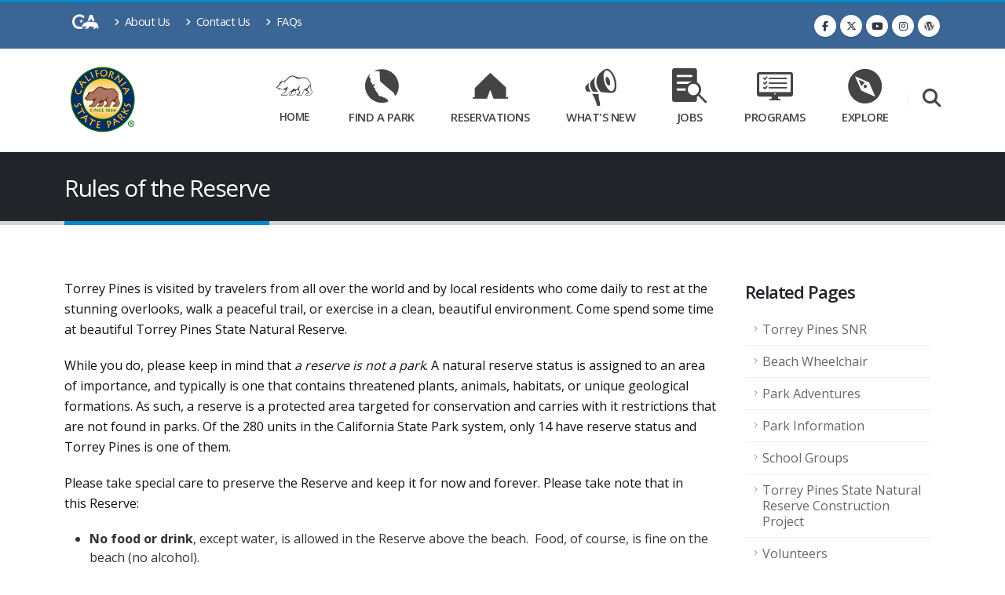

--- FILE ---
content_type: text/html; charset=utf-8
request_url: https://www.parks.ca.gov/?page_id=29816
body_size: 10382
content:
<!DOCTYPE html>
<html lang="en" class="no-js" prefix="og: http://ogp.me/ns#">
<head>
    <meta charset="utf-8">
    <meta http-equiv="X-UA-Compatible" content="IE=edge">
    <title>Rules of the Reserve</title>
    <meta name="keywords" content="California State Parks" />
    <meta name="description" content="California State Parks">
    <meta name="author" content="California State Parks">
    <meta property="fb:app_id" content="191332300884034" />
    <meta property="og:image" content="https://www.parks.ca.gov/img/content/ParksLogo.png" />
    <meta property="og:site_name" content="California State Parks" />
    <meta name="facebook-domain-verification" content="kzz601gpcxtpdfof3f5u8672b107qn" />
    
    <meta property="og:title" content="Rules of the Reserve" />
    <meta property="og:url" content="https://www.parks.ca.gov/?page_id=29816" />


    <!-- Favicon -->
    <link rel="shortcut icon" href="/img/content/favicon.ico" type="image/x-icon" />
    <link rel="apple-touch-icon" sizes="144x144" href="/Images/Icons/touch-icon-ipad-retina.png">
    <link rel="apple-touch-icon" sizes="114x114" href="/Images/Icons/touch-icon-iphone-retina.png">
    <link rel="apple-touch-icon" sizes="72x72" href="/Images/Icons/touch-icon-ipad.png">
    <link rel="apple-touch-icon" href="/Images/Icons/touch-icon-iphone.png">

    <!-- Mobile Metas -->
    <meta name="viewport" content="width=device-width, initial-scale=1, minimum-scale=1.0, shrink-to-fit=no">

    <!-- Web Fonts  -->
    <link href="https://fonts.googleapis.com/css?family=Open+Sans:300,400,600,700,800%7CShadows+Into+Light%7CPlayfair+Display:400" rel="stylesheet" type="text/css">

    <!-- Vendor CSS -->
    <link rel="stylesheet" href="/vendor/bootstrap/css/bootstrap.min.css">
    <link rel="stylesheet" href="/vendor/fontawesome-free/css/all.min.css">
    <link rel="stylesheet" href="/vendor/animate/animate.compat.css">
    <link rel="stylesheet" href="/vendor/simple-line-icons/css/simple-line-icons.min.css">
    <link rel="stylesheet" href="/vendor/owl.carousel/assets/owl.carousel.min.css">
    <link rel="stylesheet" href="/vendor/owl.carousel/assets/owl.theme.default.min.css">
    <link rel="stylesheet" href="/vendor/magnific-popup/magnific-popup.min.css">

    <!-- Revolution Slider CSS -->
    <link rel="stylesheet" href="/vendor/rs-plugin/css/settings.css">
    <link rel="stylesheet" href="/vendor/rs-plugin/css/layers.css">
    <link rel="stylesheet" href="/vendor/rs-plugin/css/navigation.css">

    <!-- Video Player-->
    <link href="https://vjs.zencdn.net/8.0.4/video-js.css" rel="stylesheet" />
    <!-- support IE8 (for Video.js versions prior to v7) -->
    <!-- <script src="https://vjs.zencdn.net/ie8/1.1.2/videojs-ie8.min.js"></script> -->
    <!-- Style CSS -->
    <link rel="stylesheet" href="/css/theme.css">
    <link rel="stylesheet" href="/css/theme-elements.css">
    <link rel="stylesheet" href="/css/theme-blog.css">

    <!-- PARKS CSS -->
    <link rel="stylesheet" href="/css/cagov.font-only.css">
    <link rel="stylesheet" href="/css/skins/default.css">
    <link rel="stylesheet" href="/css/custom.css">
    <link rel="stylesheet" href="https://cdn.datatables.net/2.2.2/css/dataTables.bootstrap4.css" />

    <!-- Video Player Fix-->
    <style type="text/css">
        .video-js .vjs-tech {
            width: 100% !important;
            height: 100% !important;
        }
    </style>
    <script src="/vendor/jquery/jquery.min.js"></script>

    <!-- Meta Pixel Code -->
    <script>
        !function(f,b,e,v,n,t,s)
        {if(f.fbq)return;n=f.fbq=function(){n.callMethod?
        n.callMethod.apply(n,arguments):n.queue.push(arguments)};
        if(!f._fbq)f._fbq=n;n.push=n;n.loaded=!0;n.version='2.0';
        n.queue=[];t=b.createElement(e);t.async=!0;
        t.src=v;s=b.getElementsByTagName(e)[0];
        s.parentNode.insertBefore(t,s)}(window, document,'script',
        'https://connect.facebook.net/en_US/fbevents.js');
        fbq('init', '1532130818214838');
        fbq('track', 'PageView');
    </script>
    <noscript>
        <img height="1" width="1" style="display:none"
             src="https://www.facebook.com/tr?id=1532130818214838&ev=PageView&noscript=1" />
    </noscript>
    <!-- End Meta Pixel Code -->

</head>

<body data-plugin-page-transition>
    <div class="body">
        <!--Header and Nav-->
        <header id="header" class="header-effect-shrink" data-plugin-options="{'stickyEnabled': true, 'stickyEffect': 'shrink', 'stickyEnableOnBoxed': true, 'stickyEnableOnMobile': true, 'stickyChangeLogo': true, 'stickyStartAt': 120, 'stickyHeaderContainerHeight': 70}">
    <div id="skip-to-content">
        <a href="#main-content">Skip to Main Content</a>
    </div>
    <div class="header-body border-color-primary header-body-bottom-border">
        <div class="header-top header-top-default border-bottom-0">
            <div class="container">
                <div class="header-row py-2">
                    <div class="header-column justify-content-start">
                        <div class="header-row">
                            <nav class="header-nav-top">
                                <ul class="nav nav-pills">
                                    <li><a href="https://www.ca.gov/" target="_blank" aria-label="CA-Gov"><span class="ca-gov-icon-logo font-size-30" aria-hidden="true"></span><span class="sr-only"></span></a></li>
                                    <li class="nav-item nav-item-anim-icon d-none d-md-block">
                                        <a class="nav-link pl-0" href="/?page_id=91"><i class="fas fa-angle-right"></i> About Us</a>
                                    </li>
                                    <li class="nav-item nav-item-anim-icon d-none d-md-block">
                                        <a class="nav-link" href="/Contact-Us"><i class="fas fa-angle-right"></i> Contact Us</a>
                                    </li>
                                    <li class="nav-item nav-item-anim-icon d-none d-md-block">
                                        <a class="nav-link" href="/?page_id=937"><i class="fas fa-angle-right"></i> FAQs</a>
                                    </li>
                                </ul>
                            </nav>
                        </div>
                    </div>
                    <div class="header-column justify-content-end">
                        <div class="header-row">
                            <ul class="header-social-icons social-icons d-none d-sm-block">
                                <li class="social-icons-facebook"><a href="https://www.facebook.com/CaliforniaStateParks" target="_blank" alt="Facebook link" title="Facebook"><i class="fab fa-facebook-f"></i></a></li>
                                <li class="social-icons-twitter"><a href="https://twitter.com/CAStateParks" target="_blank" alt="Twitter Link" title="Twitter"><i class="fab fa-x-twitter"></i></a></li>
                                <li class="social-icons-youtusearch be"><a href="https://www.youtube.com/user/CaliforniaStateParks" target="_blank" alt="Youtube Link" title="YouTube"><i class="fab fa-youtube"></i></a></li>
                                <li class="social-icons-instagram"><a href="https://www.instagram.com/castateparks/?hl=en" target="_blank" alt="Instagram Link" title="Instagram"><i class="fab fa-instagram"></i></a></li>
                                <li class="social-icons-wordpress"><a href="https://castateparks.wordpress.com/" target="_blank" alt="Parks Blog Link" title="Parks Blog"><i class="fab fa-wordpress"></i></a></li>
                            </ul>
                        </div>
                    </div>
                </div>
            </div>
        </div>
        <div class="header-container container">
            <div class="header-row">
                <div class="header-column">
                    <div class="header-row">
                        <div class="header-logo">
                            <a href="/">
                                <img alt="California State Parks" width="100" height="100" data-sticky-width="60" data-sticky-height="60" src="/img/content/ParksLogo.png">
                            </a>
                        </div>
                    </div>
                </div>
                <div class="header-column justify-content-end">
                    <div class="header-row">
                        <div class="header-nav header-nav-links header-nav-icons">
                            <div class="header-nav-main header-nav-main-square header-nav-main-effect-2 header-nav-main-sub-effect-1">
                                <nav class="collapse">
                                    <ul class="nav nav-pills" id="mainNav">
                                        <li class="dropdown dropdown-mega px-2">
                                            <a class="dropdown-item dropdown-toggle nav-link d-lg-flex flex-lg-column align-items-lg-center justify-content-lg-center font-size-12" aria-label="Home Link" href="/">
                                                <i class="ca-gov-icon-bear font-size-40 pb-3" aria-hidden="true"></i>
                                                Home
                                            </a>
                                            <ul class="dropdown-menu">
                                                <li>
                                                    <div class="dropdown-mega-content">
                                                        <div class="row">
                                                            <div class="col-lg-4">
                                                                <ul class="dropdown-mega-sub-nav">
                                                                    <li><a class="dropdown-item" href="/?page_id=91">About Us</a></li>
                                                                    <li><a class="dropdown-item" href="/Contact-Us">Contact Us</a></li>
                                                                    <li><a class="dropdown-item" href="/?page_id=23071">Publications</a></li>
                                                                    <li><a class="dropdown-item" href="/?page_id=24482">PRA Request</a></li>
                                                                </ul>
                                                            </div>
                                                            <div class="col-lg-4">
                                                                <ul class="dropdown-mega-sub-nav">
                                                                    <li><a class="dropdown-item" href="/?page_id=27972">Parks Director</a></li>
                                                                    <li><a class="dropdown-item" href="/?page_id=29860">Public Notices</a></li>
                                                                    <li><a class="dropdown-item" href="/?page_id=21944">Accessibility and Parks</a></li>
                                                                    <li><a class="dropdown-item" href="/?page_id=29225">Organizational Structure Opportunities.</a></li>
                                                                </ul>
                                                            </div>
                                                            <div class="col-lg-4">
                                                                <ul class="dropdown-mega-sub-nav">
                                                                    <li><a class="dropdown-item" href="https://ohv.parks.ca.gov/" target="_blank">Off-Highway Motor Vehicle Recreation Division</a></li>
                                                                    <li><a class="dropdown-item" href="https://ohp.parks.ca.gov/" target="_blank">Office of Historic Preservation</a></li>
                                                                    <li><a class="dropdown-item" href="https://dbw.parks.ca.gov/" target="_blank">Division of Boating and Waterways</a></li>
                                                                    <li><a class="dropdown-item" href="/commission">Commissions</a></li>
                                                                </ul>
                                                            </div>
                                                        </div>
                                                    </div>
                                                </li>
                                            </ul>
                                        </li>
                                        <li class="dropdown dropdown-mega px-2">
                                            <a class="dropdown-item dropdown-toggle nav-link d-lg-flex flex-lg-column align-items-lg-center justify-content-lg-center font-size-13" aria-label="Find a Park Link" href="/Find-a-Park">
                                                <i class="ca-gov-icon-ca-state font-size-40 pb-3" aria-hidden="true"></i>
                                                Find a Park
                                            </a>
                                            <ul class="dropdown-menu">
                                                <li>
                                                    <div class="dropdown-mega-content">
                                                        <div class="row">
                                                            <div class="col-lg-4">
                                                                <ul class="dropdown-mega-sub-nav">
                                                                    <li><a class="dropdown-item" href="/events">Park Events</a></li>
                                                                    <li><a class="dropdown-item" href="/?page_id=29142">Safety Tips</a></li>
                                                                    <li><a class="dropdown-item" href="/?page_id=21300">Rules and Regulations</a></li>
                                                                    <li><a class="dropdown-item" href="/?page_id=25543">Historic Sites</a></li>
                                                                </ul>
                                                            </div>
                                                            <div class="col-lg-4">
                                                                <ul class="dropdown-mega-sub-nav">
                                                                    <li><a class="dropdown-item" href="/Dogs">Dogs in Parks</a></li>
                                                                    <li><a class="dropdown-item" href="/?page_id=862">Maps</a></li>
                                                                    <li><a class="dropdown-item" href="/?page_id=24317">Travel Tips</a></li>
                                                                </ul>
                                                            </div>
                                                            <div class="col-lg-4">
                                                                <ul class="dropdown-mega-sub-nav">
                                                                    <li><a class="dropdown-item" href="/?page_id=29480">Live Video Gallery</a></li>
                                                                    <li><a class="dropdown-item" href="/?page_id=23428">Weddings at State Parks</a></li>
                                                                    <li><a class="dropdown-item" href="/?page_id=1019">Filming & Photography</a></li>
                                                                </ul>
                                                            </div>
                                                        </div>
                                                    </div>
                                                </li>
                                            </ul>
                                        </li>
                                        <li class="dropdown dropdown-mega px-2">
                                            <a class="dropdown-item dropdown-toggle nav-link d-lg-flex flex-lg-column align-items-lg-center justify-content-lg-center font-size-13" aria-label="Reservations Link" href="https://www.reservecalifornia.com" target="_blank">
                                                <i class="ca-gov-icon-tent font-size-40 pb-3" aria-hidden="true"></i>
                                                Reservations
                                            </a>
                                            <ul class="dropdown-menu">
                                                <li>
                                                    <div class="dropdown-mega-content">
                                                        <div class="row">
                                                            <div class="col-lg-4">
                                                                <ul class="dropdown-mega-sub-nav">
                                                                    <li><a class="dropdown-item" href="/?page_id=737">Reservations and Fees</a></li>
                                                                    <li><a class="dropdown-item" href="/?page_id=1051">Sales Dates</a></li>
                                                                    <li><a class="dropdown-item" href="/AvailabilityInfo">Availability Search</a></li>
                                                                    

                                                                </ul>
                                                            </div>
                                                            <div class="col-lg-4">
                                                                <ul class="dropdown-mega-sub-nav">
                                                                    <li><a class="dropdown-item" href="/?page_id=1029">Camping Information</a></li>
                                                                    <li><a class="dropdown-item" href="/?page_id=1049">Park Passes</a></li>
                                                                    <li><a class="dropdown-item" href="https://www.reservecalifornia.com/MEMBERSHIPS/AdvanceCustomerMemberships" target="_blank">Adventure Pass</a></li>
                                                                    
                                                                </ul>
                                                            </div>
                                                            <div class="col-lg-4">
                                                                <ul class="dropdown-mega-sub-nav">
                                                                    <li><a class="dropdown-item" href="https://www.reservecalifornia.com/Customers/CustomerReservations" target="_blank">Manage Reservations</a></li>
                                                                    <li><a class="dropdown-item" href="https://www.reservecalifornia.com/Activities/ProgramsAndTours" target="_blank">Guided Tours</a></li>
                                                                    <li><a class="dropdown-item" href="https://www.reservecalifornia.com/Activities/HearstCastleTours" target="_blank">Hearst Castle Tours</a></li>

                                                                </ul>
                                                            </div>
                                                        </div>
                                                    </div>
                                                </li>
                                            </ul>
                                        </li>
                                        <li class="dropdown dropdown-mega px-2">
                                            <a class="dropdown-item dropdown-toggle nav-link d-lg-flex flex-lg-column align-items-lg-center justify-content-lg-center font-size-13" aria-label="What's New Link" href="/what-is-new">
                                                <i class="ca-gov-icon-megaphone font-size-40 pb-3" aria-hidden="true"></i>
                                                What's New
                                            </a>
                                            <ul class="dropdown-menu">
                                                <li>
                                                    <div class="dropdown-mega-content">
                                                        <div class="row">
                                                            <div class="col-lg-4">
                                                                <ul class="dropdown-mega-sub-nav">
                                                                    <li><a class="dropdown-item" href="/Newsroom">Parks Newsroom</a></li>
                                                                    <li><a class="dropdown-item" href="https://castateparks.wordpress.com/" target="_blank">Parks Blog</a></li>
                                                                </ul>
                                                            </div>
                                                            <div class="col-lg-4">
                                                                <ul class="dropdown-mega-sub-nav">
                                                                    <li><a class="dropdown-item" href="/?page_id=30009">Significant Incidents Updates</a></li>
                                                                    <li><a class="dropdown-item" href="/?page_id=937">Frequently Asked Questions</a></li>
                                                                </ul>
                                                            </div>
                                                            <div class="col-lg-4">
                                                            </div>
                                                        </div>
                                                    </div>
                                                </li>
                                            </ul>
                                        </li>
                                        <li class="dropdown dropdown-mega px-2">
                                            <a class="dropdown-item dropdown-toggle nav-link d-lg-flex flex-lg-column align-items-lg-center justify-content-lg-center font-size-13" aria-label="Jobs Link" href="/jobs">
                                                <i class="ca-gov-icon-searching font-size-40 pb-3" aria-hidden="true"></i>
                                                Jobs
                                            </a>
                                            <ul class="dropdown-menu">
                                                <li>
                                                    <div class="dropdown-mega-content">
                                                        <div class="row">
                                                            <div class="col-lg-4">
                                                                <ul class="dropdown-mega-sub-nav">
                                                                    <li><a class="dropdown-item" href="https://jobs.ca.gov/CalHRPublic/Search/JobSearchResults.aspx#depid=21" target="_blank">Job Postings</a></li>
                                                                    <li><a class="dropdown-item" href="https://calcareers.ca.gov/CalHRPublic/Search/ExamSearchResults.aspx#depid=21" target="_blank">Exam Announcements</a></li>
                                                                    <li><a class="dropdown-item" href="/?page_id=26503">Careers</a></li>
                                                                </ul>
                                                            </div>
                                                            <div class="col-lg-4">
                                                                <ul class="dropdown-mega-sub-nav">
                                                                    <li><a class="dropdown-item" href="https://joincsp.parks.ca.gov/?page_id=31526">Now Recruiting</a></li>
                                                                    <li><a class="dropdown-item" href="/?page_id=847">Seasonal and Part Time</a></li>
                                                                    <li><a class="dropdown-item" href="https://joincsp.parks.ca.gov/" target="_blank">Law Enforcement Careers</a></li>
                                                                </ul>
                                                            </div>
                                                            <div class="col-lg-4">
                                                                <ul class="dropdown-mega-sub-nav">
                                                                    <li><a class="dropdown-item" href="/?page_id=886">Volunteers</a></li>
                                                                    <li><a class="dropdown-item" href="/?page_id=911">Camp/Park Hosts</a></li>
                                                                    <li><a class="dropdown-item" href="/?page_id=848">Students</a></li>
                                                                </ul>
                                                            </div>
                                                        </div>
                                                    </div>
                                                </li>
                                            </ul>
                                        </li>
                                        <li class="dropdown dropdown-mega px-2">
                                            <a class="dropdown-item dropdown-toggle nav-link d-lg-flex flex-lg-column align-items-lg-center justify-content-lg-center font-size-13" aria-label="Programs Link" href="/Programs">
                                                <i class="ca-gov-icon-desktop-checklist font-size-40 pb-3" aria-hidden="true"></i>
                                                Programs
                                            </a>
                                            <ul class="dropdown-menu">
                                                <li>
                                                    <div class="dropdown-mega-content">
                                                        <div class="row">
                                                            <div class="col-lg-4">
                                                                <ul class="dropdown-mega-sub-nav">
                                                                    <li><a class="dropdown-item" href="/?page_id=30068">Grants</a></li>
                                                                    <li><a class="dropdown-item" href="/commission">Commissions</a></li>
                                                                    <li><a class="dropdown-item" href="/?page_id=24689">Park Management</a></li>
                                                                    <li><a class="dropdown-item" href="https://artsincaliforniaparks.org/" target="_blank">Arts in California Parks</a></li>
                                                                </ul>
                                                            </div>
                                                            <div class="col-lg-4">
                                                                <ul class="dropdown-mega-sub-nav">
                                                                    <li><a class="dropdown-item" href="/?page_id=30641">Outdoors for All</a></li>
                                                                    <li><a class="dropdown-item" href="/?page_id=31316">Planning for a Changing Landscape</a></li>
                                                                    <li><a class="dropdown-item" href="/?page_id=">Outdoor Youth Connection</a></li>
                                                                </ul>
                                                            </div>
                                                            <div class="col-lg-4">
                                                                <ul class="dropdown-mega-sub-nav">
                                                                    <li><a class="dropdown-item" href="/?page_id=28711">Boating Safety</a></li>
                                                                    <li><a class="dropdown-item" href="https://kids.parks.ca.gov/">Kids Outdoors</a></li>
                                                                    <li><a class="dropdown-item" href="/?page_id=30920">EV Charging</a></li>
                                                                </ul>
                                                            </div>
                                                        </div>
                                                    </div>
                                                </li>
                                            </ul>
                                        </li>
                                        <li class="dropdown dropdown-mega px-2">
                                            <a class="dropdown-item dropdown-toggle nav-link d-lg-flex flex-lg-column align-items-lg-center justify-content-lg-center font-size-13" aria-label="Explore Link" href="/Explore">
                                                <i class="ca-gov-icon-compass font-size-40 pb-3" aria-hidden="true"></i>
                                                Explore
                                            </a>
                                            <ul class="dropdown-menu">
                                                <li>
                                                    <div class="dropdown-mega-content">
                                                        <div class="row">
                                                            <div class="col-lg-4">
                                                                <ul class="dropdown-mega-sub-nav">
                                                                    <li><a class="dropdown-item" href="https://ports.parks.ca.gov/" target="_blank">PORTS</a></li>
                                                                    <li><a class="dropdown-item" href="/?page_id=22491">Cultural Resources</a></li>
                                                                    <li><a class="dropdown-item" href="/?page_id=734">Natural Resources</a></li>

                                                                </ul>
                                                            </div>
                                                            <div class="col-lg-4">
                                                                <ul class="dropdown-mega-sub-nav">
                                                                    <li><a class="dropdown-item" href="/?page_id=21699">Interpretive Programs</a></li>
                                                                    <li><a class="dropdown-item" href="/?page_id=22743">Summer for Kids</a></li>
                                                                    <li><a class="dropdown-item" href="/?page_id=21696">Educators</a></li>
                                                                </ul>
                                                            </div>
                                                            <div class="col-lg-4">
                                                                <ul class="dropdown-mega-sub-nav">
                                                                    <li><a class="dropdown-item" href="/?page_id=24510">Community Involvement</a></li>
                                                                </ul>
                                                            </div>
                                                        </div>
                                                    </div>
                                                </li>
                                            </ul>
                                        </li>
                                    </ul>
                                </nav>

                            </div>
                            <button class="btn header-btn-collapse-nav" data-bs-toggle="collapse" data-bs-target=".header-nav-main nav">
                                <i class="fas fa-bars"></i>
                            </button>
                        </div>
                        <!-- Search -->
                        <div class="header-nav-features header-nav-features-no-border header-nav-features-lg-show-border order-1 order-lg-2">
                            <div class="header-nav-feature header-nav-features-search d-inline-flex">
                                <a href="" aria-label="Search" class="header-nav-features-toggle" alt="Search" data-focus="headerSearch"><i class="fas fa-search header-nav-top-icon text-color-light font-size-20"></i></a>
                                <div class="header-nav-features-dropdown" id="headerTopSearchDropdown">
                                    <div class="gcse-searchbox-only"></div>
                                </div>
                            </div>
                        </div>
                    </div>
                </div>
            </div>
        </div>
    </div>
</header>
        <div role="main" class="main">
            <section class="page-header page-header-classic">
    <div class="container">
        <div class="row">
            <div class="col-md-12 order-2 order-md-1 align-self-center p-static">
                <h1 data-title-border>Rules of the Reserve</h1>
            </div>
        </div>
    </div>
</section>
<div class="container py-5">
    <!--<div class="alert alert-danger alert-dismissible" role="alert">
        <button type="button" class="close" data-dismiss="alert" aria-label="Close"><span aria-hidden="true">&times;</span></button>
        <strong><i class="fas fa-exclamation-triangle"></i>Alert</strong> Something is happening and people are freaking out.
        <ul>
            <li>Fix it</li>

        </ul>
    </div>-->
    <div id="main-content" class="row">
        <div class="col-md-9">
                        <p><p>Torrey Pines is visited by travelers from all over the world and by local residents who come daily to rest at the stunning overlooks, walk a peaceful trail, or exercise in a clean, beautiful environment. Come spend some time at beautiful Torrey Pines State Natural Reserve.</p>
<p>While you do, please keep in mind that&nbsp;<em>a reserve is not a park</em>. A natural reserve status is assigned to an area of importance, and typically is one that contains threatened plants, animals, habitats, or unique geological formations. As such, a reserve is a protected area targeted for conservation and carries with it restrictions that are not found in parks.&nbsp;Of the 280 units in the California State Park system, only 14 have reserve status and Torrey Pines is one of them.</p>
<p>Please take special care to preserve the Reserve and keep it for now and forever. Please take note that in this&nbsp;Reserve:</p>
<ul style="list-style-type: disc;">
<li><strong>No food or drink</strong>, except water, is allowed in the Reserve above the beach.&nbsp; Food, of course, is fine on the beach (no alcohol).</li>
<li><strong>Drones are not allowed</strong> anywhere in the Reserve or Beach to prevent possible resource damage from accidents and to avoid frightening the native animals.<a href="../../?page_id=29229">&nbsp;Learn More&nbsp;about the rules surrounding drones in state parks.</a></li>
<li><strong>Dogs</strong> are not permitted anywhere in the state natural reserve.</li>
<li><strong>No Bicycles on the Historic Park Road.&nbsp;</strong>Bicycles cannot be ridden downhill on the historic park road. "Bicycles" include all devices propelled by gravity, the operator, or are motor assisted. This includes, but is not limited to, skateboards, e-bikes, scooters, e-scooters, skates, Nordic and recumbent bicycles, and other similar devices. Please see our <a href="../../pages/657/files/TP Reserve Road Safety News Release Sept 30 ADA.docx" target="_blank">News Release</a> for more information about the rules surrounding bicycles in the park.</li>
<li><strong>&ldquo;Pack it in&ndash;Pack it out&rdquo;</strong>&nbsp;<em>starting from the beach parking lot. There are no trash cans in the upper Reserve.</em>&nbsp;There are no trash cans along the beach. Trash and recycling bins or dumpsters are available in the beach parking lots.</li>
<li><strong>No smoking/open flames.</strong> The plants found here are dry and flammable.</li>
<li><strong>Groups need a permit,</strong> and&nbsp;must make arrangements four weeks in advance with our Special Event Coordinator. You can contact them at <a href="mailto:ed.specialevents@parks.ca.gov">sd.specialevents@parks.ca.gov</a>&nbsp;for more information about the permit process.</li>
<li><strong>No amplified music.&nbsp;</strong>Respect your fellow hikers and enjoy the sounds of nature while in the Reserve.</li>
</ul>
<p>Thank you for helping keep Torrey Pines State Natural Reserve beautiful and unique!&nbsp;</p></p>
        </div>
        <div class="col-lg-3 mt-2 mt-lg-0">
            <aside class="sidebar">
                    <div class="container mt-4">
                        <h4>Related Pages</h4>
                        <ul class="nav nav-list flex-column mb-2">
                                <li class="nav-item"><a class="nav-link" href="/?page_id=657">Torrey Pines SNR</a></li>
                                <li class="nav-item"><a class="nav-link" href="/?page_id=31867">Beach Wheelchair</a></li>
                                <li class="nav-item"><a class="nav-link" href="/?page_id=23207">Park Adventures</a></li>
                                <li class="nav-item"><a class="nav-link" href="/?page_id=31836">Park Information</a></li>
                                <li class="nav-item"><a class="nav-link" href="/?page_id=31834">School Groups</a></li>
                                <li class="nav-item"><a class="nav-link" href="/?page_id=31960">Torrey Pines State Natural Reserve Construction Project</a></li>
                                <li class="nav-item"><a class="nav-link" href="/?page_id=23208">Volunteers</a></li>
                                <li class="nav-item"><a class="nav-link" href="/?page_id=29780">Notice of Preparation of a Program Environmental Impact Report for Los Peñasquitos Lagoon Enhancement Plan</a></li>
                                <li class="nav-item"><a class="nav-link" href="/?page_id=27936">San Dieguito Lagoon SMCA, San Diego-Scripps Coastal SMCA, Matlahuayl SMR, South La Jolla SMCA, South La Jolla SMR</a></li>
                                <li class="nav-item"><a class="nav-link" href="/?page_id=29774">Special Events</a></li>
                                <li class="nav-item"><a class="nav-link" href="/?page_id=27960">Junior Rangers</a></li>
                                <li class="nav-item"><a class="nav-link" href="/?page_id=30268">Torrey Pines SNR Posted Orders</a></li>
                                <li class="nav-item"><a class="nav-link" href="/?page_id=30108">Torrey Pines Wildflowers</a></li>
                        </ul>
                    </div>
                        <div class="container">
                        </div>
            </aside>
        </div>
    </div>
</div>
        </div>
        <footer id="footer">
    <div class="container my-4">
        <div class="row pt-5 py-lg-5">
            <div class="col-md-5 mb-5 mb-lg-0">
                <h5 class="text-6 text-transform-none font-weight-light text-color-light mb-4">Connect with California State Parks</h5>
                <p class="text-4 mb-4">Sign up to receive the latest news directly to your email.</p>
                <ul class="list list-unstyled list-inline">
                    <li class="list-inline-item"><a href="https://public.govdelivery.com/accounts/CNRA/signup/47136" target="_blank" class="btn btn-modern btn-rounded btn-light font-weight-bold text-color-dark text-2 btn-px-4" style="min-width: 210px;">Subscribe Now</a></li>
                </ul>
            </div>
            <div class="col-md-4  mb-5 mb-lg-0">
                <h5 class="text-6 text-transform-none font-weight-light text-color-light mb-4">Important Links</h5>
                <ul class="text-5 list list-icons list-icons-sm mb-0">
                    <li><i class="fas fa-angle-right top-8"></i> <a class="link-hover-style-1" href="/?page_id=29142">Safety Tips</a></li>
                    <li><i class="fas fa-angle-right top-8"></i> <a class="link-hover-style-1" href="/?page_id=30521">E-bikes</a></li>
                    <li><i class="fas fa-angle-right top-8"></i> <a class="link-hover-style-1" href="/?page_id=30920">EV Charging</a></li>
                    <li><i class="fas fa-angle-right top-8"></i> <a class="link-hover-style-1" href="/?page_id=30641">Free Passes</a></li>
                    <li><i class="fas fa-angle-right top-8"></i> <a class="link-hover-style-1" href="https://outerspatial.link/csp" target="_blank">Parks Mobile App</a></li>
                    <li><i class="fas fa-angle-right top-8"></i> <a class="link-hover-style-1" href="/Dogs" target="_blank">Dogs in Parks</a></li>
                    <li><i class="fas fa-angle-right top-8"></i> <a class="link-hover-style-1" href="https://www.firewood.ca.gov/" target="_blank">Buy It Where You Burn It</a></li>
                </ul>
            </div>
            <div class="col-md-3 ">
                <h5 class="text-6 text-transform-none font-weight-light text-color-light mb-4">Follow Us</h5>
                <ul class="footer-social-icons social-icons m-0">
                    <li class="social-icons-facebook"><a href="https://www.facebook.com/CaliforniaStateParks" target="_blank" alt="Facebook link" title="Facebook"><i class="fab fa-facebook-f"></i></a></li>
                    <li class="social-icons-twitter"><a href="https://twitter.com/CAStateParks" target="_blank" alt="Twitter Link" title="Twitter"><i class="fab fa-x-twitter"></i></a></li>
                    <li class="social-icons-youtube"><a href="https://www.youtube.com/user/CaliforniaStateParks" target="_blank" alt="Youtube Link" title="YouTube"><i class="fab fa-youtube"></i></a></li>
                    <li class="social-icons-instagram"><a href="https://www.instagram.com/castateparks/?hl=en" target="_blank" alt="Instagram Link" title="Instagram"><i class="fab fa-instagram"></i></a></li>
                    <li class="social-icons-wordpress"><a href="https://castateparks.wordpress.com/" target="_blank" alt="Parks Blog Link" title="Parks Blog"><i class="fab fa-wordpress"></i></a></li>
                </ul>
                <h5 class="text-6 text-transform-none font-weight-light text-color-light mt-4 mb-4">Contact Us</h5>
                <p class="text-4 mb-0"><span class="far fa-envelope text-color-primary"></span> <span class="text-color-light"><a href="/Contact-Us">Have a question? Use the Contact Us Page.</a></span></p>
            </div>
        </div>
    </div>

    <div class="footer-copyright">
        <div class="container py-2">
            <div class="row py-3">
                <div class="col-md-1 d-flex align-items-center justify-content-center justify-content-lg-start mb-2 mb-lg-0">
                    <a href="/" class="logo pr-0 pr-lg-3">
                        <img alt="California Sttate parks" src="/img/content/small_logo.png" class="opacity-5" height="55">
                    </a>
                </div>
                <div class="col-md-4 d-flex align-items-center justify-content-center justify-content-lg-start mb-4 mb-lg-0 text-color-light">
                    <p>© Copyright <script>document.write(new Date().getFullYear());</script>. All Rights Reserved.</p>
                </div>
                <div class="col-md-7 d-flex align-items-center justify-content-center justify-content-lg-end">
                    <nav id="sub-menu text-color-light">
                        <ul>
                            <li><span class="fas fa-angle-right"></span><a href="/?page_id=937" class="ml-1 text-decoration-none"> FAQ's</a></li>
                            <li><span class="fas fa-angle-right"></span><a href="/ConditionsOfUse" class="ml-1 text-decoration-none"> Conditions of Use</a></li>
                            <li><span class="fas fa-angle-right"></span><a href="/Privacy" class="ml-1 text-decoration-none"> Privacy Policy</a></li>
                            <li><span class="fas fa-angle-right"></span><a href="/Accessibility" class="ml-1 text-decoration-none"> Accessibility</a></li>
                            <li><span class="fas fa-angle-right"></span><a href="/?page_id=21944" class="ml-1 text-decoration-none"> Accessible parks</a></li>
                            <li><span class="fas fa-angle-right"></span><a href="/SiteMap" class="ml-1 text-decoration-none"> Site Map</a></li>
                        </ul>
                    </nav>
                </div>
            </div>
        </div>
    </div>
</footer>
    </div>
    <!-- Vendor -->
    <script src="/vendor/plugins/js/plugins.min.js"></script>

    <!-- Theme Base, Components and Settings -->
    <script src="/js/theme.js"></script>

    <!-- Revolution Slider Scripts -->
    <script src="/vendor/rs-plugin/js/jquery.themepunch.tools.min.js"></script>
    <script src="/vendor/rs-plugin/js/jquery.themepunch.revolution.min.js"></script>

    <!-- Theme Custom -->

    <script src="/js/custom.js"></script>

    <!-- Theme Initialization Files -->
    <script src="/js/theme.init.js"></script>
    <script type="text/javascript" src="https://cdn.datatables.net/2.2.2/js/dataTables.js"></script>
    <script type="text/javascript" src="https://cdn.datatables.net/2.2.2/js/dataTables.bootstrap4.js"></script>
    <!-- Video Player -->
    <script src="https://vjs.zencdn.net/8.0.4/video.min.js"></script>

    <script type="text/javascript">//SiteImprove temporary analytics
        /*<![CDATA[*/
        (function () {
            var sz = document.createElement('script'); sz.type = 'text/javascript'; sz.async = true;
            sz.src = '//siteimproveanalytics.com/js/siteanalyze_88041.js';
            var s = document.getElementsByTagName('script')[0]; s.parentNode.insertBefore(sz, s);
        })();
        /*]]>*/

        // Google Custom Search
        (function () {
            var cx = '004922755985061351621:l-sxzpiswla';
            var gcse = document.createElement('script');
            gcse.type = 'text/javascript';
            gcse.async = true;
            gcse.src = 'https://cse.google.com/cse.js?cx=' + cx;
            var s = document.getElementsByTagName('script')[0];
            s.parentNode.insertBefore(gcse, s);
        })();</script>
    <script type="text/javascript">var _gaq = _gaq || [];
        _gaq.push(['b._setAccount', 'UA-3419582-2']); // statewide analytics - do not remove or change
        _gaq.push(['b._setDomainName', '.ca.gov']);
        _gaq.push(['b._trackPageview']);

        (function () {
            var ga = document.createElement('script'); ga.type = 'text/javascript'; ga.async = true;
            ga.src = ('https:' == document.location.protocol ? 'https://ssl' : 'http://www') + '.google-analytics.com/ga.js';
            var s = document.getElementsByTagName('script')[0]; s.parentNode.insertBefore(ga, s);
        })();</script>
        <!-- Parks Google G4 Analytics-->
        <script async src="https://www.googletagmanager.com/gtag/js?id=G-NQRMQVQ7T5"></script>
        <script>window.dataLayer = window.dataLayer || [];
            function gtag() { dataLayer.push(arguments); }
            gtag('js', new Date());

            gtag('config', 'G-NQRMQVQ7T5');</script>
    
    

</body>
</html>
